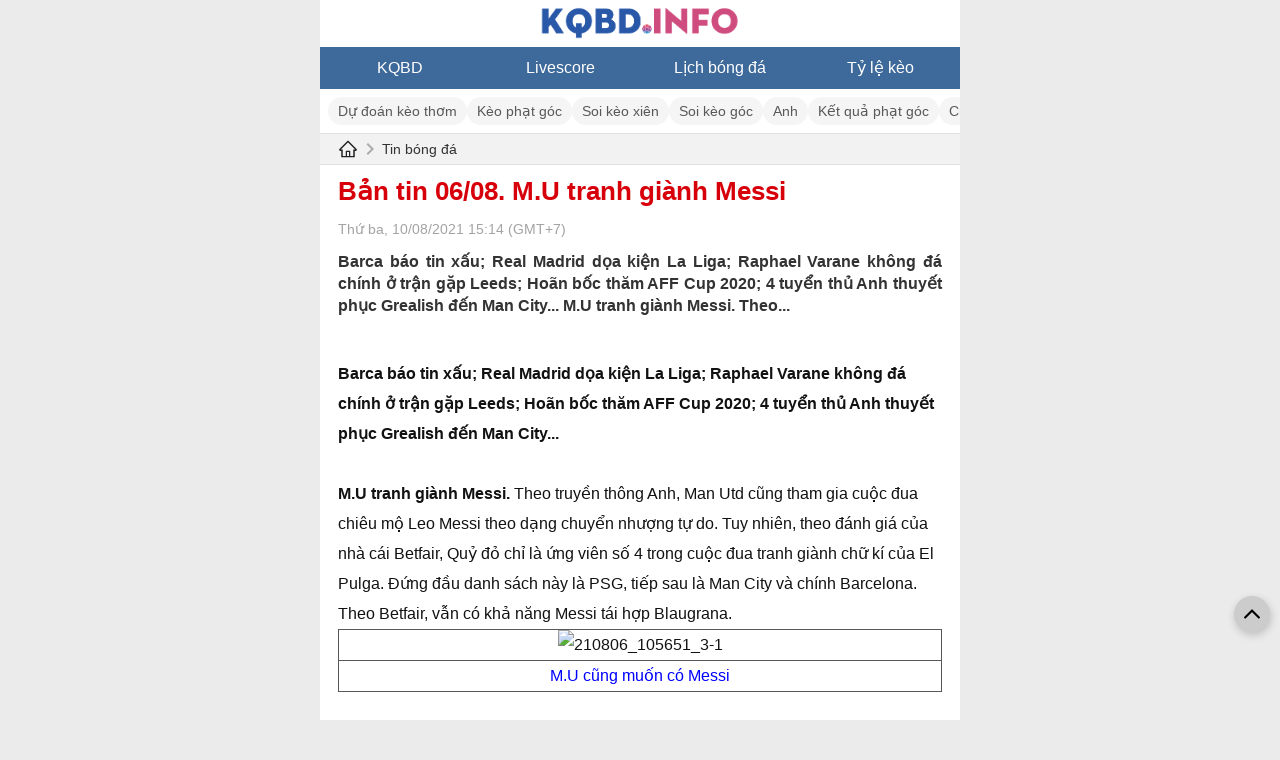

--- FILE ---
content_type: text/html; charset=UTF-8
request_url: https://kqbd.info/ban-tin-06-08-m-u-tranh-gianh-messi
body_size: 9577
content:

<!DOCTYPE html>
<html lang="vi">

<head>
    <link rel="icon" href="/uploads/1/favicon-kqbd.png" sizes="32x32" />
    <link rel="icon" href="/uploads/1/favicon-kqbd.png" sizes="192x192" />
    <link rel="apple-touch-icon" href="/uploads/1/favicon-kqbd.png" />
    <meta name="msapplication-TileImage" content="/uploads/1/favicon-kqbd.png" />
    <title>Bản tin 06/08. M.U tranh giành Messi</title>
    <meta http-equiv="Cache-control" content="Public" />
    <meta http-equiv="X-UA-Compatible" content="IE=edge">
    <meta http-equiv="Content-Type" content="text/html; charset=utf-8" />
    <meta http-equiv="content-language" content="vi" />
    <meta charset="UTF-8" />
    <meta http-equiv="pragma" content="no-cache" />
    <meta content="width=device-width, initial-scale=1.0, maximum-scale=5.0, user-scalable=yes" name="viewport" />
    <meta name="description" content="Barca báo tin xấu; Real Madrid dọa kiện La Liga; Raphael Varane không đá chính ở trận gặp Leeds; Hoãn bốc thăm AFF Cup 2020; 4 tuyển thủ Anh thuyết phục Grealish đến Man City...
M.U tranh giành Messi. Theo..." />
    <meta name="keywords" content="" />
    <meta name="news_keywords" content="" />

    <!--Facebook-->
			<meta property="og:locale" content="vi_VN" />
	    <meta property="og:site_name" content="Kqbd.info" />
    <meta property="og:title" content="Bản tin 06/08. M.U tranh giành Messi" />
    <meta property="og:description" content="Barca báo tin xấu; Real Madrid dọa kiện La Liga; Raphael Varane không đá chính ở trận gặp Leeds; Hoãn bốc thăm AFF Cup 2020; 4 tuyển thủ Anh thuyết phục Grealish đến Man City...
M.U tranh giành Messi. Theo..." />
    <meta property="og:image" content="?v=1697987154" />
    <meta property="og:type" content="article" />

            <meta name="robots" content="index, follow">
        <meta name="Googlebot-News" content="index, follow, archive, snippet">
        <meta name="googlebot" content="index, follow, archive, snippet">
    
            <link rel="canonical" href="https://kqbd.info/ban-tin-06-08-m-u-tranh-gianh-messi" />
        <meta property="og:url" content="https://kqbd.info/ban-tin-06-08-m-u-tranh-gianh-messi" />
        
    
    
    
        <link href="/themes/theme-1/mobile/css/main.min.css?v=1.00001397" rel="stylesheet">
    <!-- Google tag (gtag.js) -->
<script async src="https://www.googletagmanager.com/gtag/js?id=G-9BDZD92JS3"></script>
<script>
  window.dataLayer = window.dataLayer || [];
  function gtag(){dataLayer.push(arguments);}
  gtag('js', new Date());

  gtag('config', 'G-9BDZD92JS3');
</script><meta name="google-site-verification" content="w6ONUiIIjM_GOynQ8WHiCnjJsQa8Cntn2wz08hE_Nxw" />
<meta name="p:domain_verify" content="a7768c3e04179fa7013a170df3d0ed6c"/>
<link rel="dns-prefetch" href="//www.googletagmanager.com">
<link rel="dns-prefetch" href="//www.google-analytics.com"><script type="application/ld+json">
        [{
                "@context": "http://schema.org",
                "@type": "Organization",
                "url": "https://kqbd.info/",
                "logo": "https://kqbd.info/uploads/1/kqbd-info.png",
                "contactPoint": [{
                    "@type": "ContactPoint",
                    "telephone": "(+84) 0359815047",
                    "contactType": "customer service",
                    "areaServed": "VN",
                    "availableLanguage": "Vietnamese"
                }]
            },
            {
                "@context": "https://schema.org",
                "@type": "LocalBusiness",
                "name": "Kqbd info - Kết quả bóng đá trực tuyến hôm nay",
                "image": "https://kqbd.info/uploads/1/kqbd-info.png",
                "@id": "https://kqbd.info/",
                "url": "https://kqbd.info/",
                "description": "Kqbd.info - Chuyên trang xem kết quả bóng đá hôm nay chuẩn xác nhất. Bdkq hn của tất cả các giải đấu hàng đầu thế giới như: Ngoại Hạng Anh, Bundesliga, La Liga, Serie A, V League, Cup C1, Cup C2, Euro, World Cup hoàn toàn miễn phí.",
                "telephone": "(+84) 0359815047",
                "priceRange": "$$",
                "address": {
                    "@type": "PostalAddress",
                    "streetAddress": "Số 499, đường Lương Thế Vinh, Phường Mễ Trì, Quận Nam Từ Liêm, Thành phố Hà Nội, Việt Nam",
                    "addressLocality": "Hà Nội",
                    "postalCode": "12012",
                    "mainEntityOfPage": "https://maps.app.goo.gl/8LZUQiLgzGUpfeJo7",
                    "addressCountry": "VN"
                },
                "geo": {
                    "@type": "GeoCoordinates",
                    "latitude": 20.9965975,
                    "longitude": 105.784103
                },
                "openingHoursSpecification": {
                    "@type": "OpeningHoursSpecification",
                    "dayOfWeek": [
                        "Monday",
                        "Tuesday",
                        "Wednesday",
                        "Thursday",
                        "Friday",
                        "Saturday"
                    ],
                    "opens": "00:00",
                    "closes": "23:59"
                },
                "sameAs": [
                    "https://about.me/kqbdinfo",
                   "https://www.pinterest.com/Kqbd_info/",
                   "https://twitter.com/Kqbd_info"
                ]
            }
        ]
    </script>     
        <style>.icon-ndtime {
    min-width: 72px;
}
.header-logo img {
    width: 200px
}
.menu-fulltab {
    background: #3d699b;}
.content-list-live h1 {
   text-transform: none;
    color: #cf4d7e;
}
.lv2-head-title {
    background-color: #3d699b!important;
    color: rgb(255 255 255 / 94%);
}
.content-livescore .sub-menu li.sub-menu-active, .content-livescore .sub-menu li:hover {
    background: #3d699b;
    border-radius: 8px;
}
.menu-fulltab .__item.on {
    color: #e4ff07;
}
.zone-notice {
    line-height: 20px;
}
.zone-notice h2
{
   font-weight: 700;
    line-height: 24px;
    font-size: 20px;
    display: inline;
}
.zone-notice h3
{
    font-weight: 600;
    line-height: 24px;
    font-size: 18px;
    display: inline;
}
.zone-notice p
{
margin-top: 5px;
}
.zone-notice-sapo em
{
    font-style: italic;
}
.zone-notice figcaption {
    font-size: 13px;
    color: #8f3895;
    text-align: center;
    font-style: italic;
   margin-top: 5px;
}
.zone-notice img {
margin-top: 10px;
}
.zone-notice em {
font-style: italic;
font-size: 14px;
}
.box-list-schedule-all .content-odds-item.head-odd-page {
    background-color: #3d699b;
}
.bg_h2 {
    background-color: #fbffd6;
    color: #ff4041;
}
.box-list-schedule-all .title-schedule-league {
    background-color: #dbdbdb !important;
    padding: 14px !important;
}
.box-list-schedule-all .data-odd-live .content-odds-item.even {
    background-color: #fffafa;
}
.box-list-schedule-all .data-odd-live .content-odds-item {
    background-color: #ffffff;
}
.box-list-schedule-all .content-odds-item.even {
    background-color: #ffffff;
}
.box-list-schedule-all .content-odds-item {
    background-color: #15951a1a;
}
.box-list-schedule-all .title-schedule-league .title-schedule-text {
    color: #590049;
    font-weight: 600;
}
.lv2-title-league {
    background: #d5d5d5!important;
}
.footer em {
 font-style: italic;
}
.footer a {
     color: #d0e70f;
}
.footer {
    border-top: 4px solid #2e6cb8;
    background: var(--main-text,#1b1b1b);
}
.zone-notice h1{
    color: brown;
    font-size: revert;
    line-height: 32px;
    font-weight: 600;
}
.zone-notice a
{
 color: #f30000;
}
.category-intro h2 {
    font-size: 22px;
    line-height: 28px;
    font-weight: 700;
    margin-bottom: 8px;
}
.category-intro h3 {
    font-size: 22px;
    line-height: 26px;
    font-weight: 700;
    margin-bottom: 8px;
    margin-top: 4px;
}
.category-intro h3 {
    font-size: 20px;
    line-height: 24px;
    font-weight: 700;
    margin-bottom: 4px;
    margin-top: 4px;
}
.category-intro img {
    max-width: 100%;
    height: auto;
}
.detail_news ._title {
    color: #d7000a;
    font-weight: 600;
}
.content_news h2 {
    font-size: 18px;
    font-weight: 600;
}
.content_news h3 {
    font-size: 16px;
    font-weight: 600;
}
.content_news figcaption {
    font-size: 13px;
    color: brown;
    text-align: center;
    font-style: italic;
}
.detail_news blockquote {
border: 1px dashed #ff4040;
}
.detail_news ._content a {
    color: #ff0000;}
.standings thead td {
    background-color: #369b1c;
}
.match-infodate {
    background-color: rgb(208 233 255);
}
.status-timematch {
    color: #0087ff;
}
.score-half-time {
    color: #ff4400;
}
.score-full-time {
    color: #f500b3;
}
.b_gameweek .match._le {
    background-color: #fff7f7;
}
.b_gameweek .title._league {
    background-color: #3d699b;
}
.nor-hotnews ._right .title {
    background-color: transparent;
}</style>    
        <script type="application/ld+json">
			{
				"@context": "http://schema.org",
				"@type": "NewsArticle",
				"mainEntityOfPage":{
				"@type":"WebPage",
					"@id":"https://kqbd.info/ban-tin-06-08-m-u-tranh-gianh-messi"
			},
			"headline": "Bản tin 06/08. M.U tranh giành Messi",
				"image": {
				"@type": "ImageObject",
					"url": "?v=1697987154",
					"width": 720,
					"height": 405
			},
				"datePublished": "2021-08-10 15:14:58+07:00",
				"dateModified": "2021-08-10 15:14:58+07:00",
				"author": {
				"@type": "Person",
					"name": "",
                    "url": ""
			},
			"publisher": {
				"@type": "Organization",
					"name": "Kqbd.info",
					"logo": {
					"@type": "ImageObject",
						"url": "https://kqbd.info/uploads/1/kqbd-info.png",
						"width": 600,
						"height": 60
				}
			},
			"description": "Barca báo tin xấu; Real Madrid dọa kiện La Liga; Raphael Varane không đá chính ở trận gặp Leeds; Hoãn bốc thăm AFF Cup 2020; 4 tuyển thủ Anh thuyết phục Grealish đến Man City...
M.U tranh giành Messi. Theo..."
			}</script><script type="application/ld+json">
			{
				 "@context": "http://schema.org",
				 "@type": "BreadcrumbList",
				 "itemListElement": [{
				 "@type": "ListItem",
				  "position": 1,
				  "name": "Trang Chủ",
				  "item": "https://kqbd.info"
				   },
					{
						  "@type": "ListItem",
						   "position": 2,
						   "name": "Tin bóng đá",
						  "item": "https://kqbd.info/tin-bong-da"
					   }    ]
				  }
				</script></head>

<body class="wr-body">
    <div style="max-width: 640px; margin: 0 auto;background: #FFF;">
                <div class="wr-header">
    <div class="header-logo text-center">
        <a href="/"><img src="/uploads/1/kqbd-info.png" width="180" height="78" alt="Kqbd.info" /></a>
    </div>
    <div class="menu-fulltab">
                        <a class="__item " title="KQBD" href="/">KQBD</a>
                            <a class="__item " title="Livescore" href="/livescore-ty-so-truc-tuyen-7m-cn-ma-cao">Livescore</a>
                            <a class="__item " title="Lịch bóng đá" href="/lich-thi-dau-bong-da">Lịch bóng đá</a>
                            <a class="__item " title="Tỷ lệ kèo" href="/keo-bong-da">Tỷ lệ kèo</a>
                        </div>
</div>
    <div class="liveTools">
        <div class="tabs">
                            <a href="/du-doan-keo-thom" class="tab ">Dự đoán kèo thơm</a>
                            <a href="/ty-le-keo-phat-goc-truc-tiep-hom-nay" class="tab ">Kèo phạt góc</a>
                            <a href="/xien-keo-dac-biet" class="tab ">Soi kèo xiên</a>
                            <a href="/soi-keo-phat-goc" class="tab ">Soi kèo góc</a>
                            <a href="/ket-qua-bong-da-anh" class="tab ">Anh</a>
                            <a href="/ket-qua-phat-goc-hom-nay" class="tab ">Kết quả phạt góc</a>
                            <a href="/kqbd-c1-chau-au" class="tab ">Cúp C1</a>
                            <a href="/ket-qua-bong-da-duc" class="tab ">Đức</a>
                            <a href="/ket-qua-bong-da-phap" class="tab ">Pháp</a>
                            <a href="/ket-qua-bong-da-y" class="tab ">Ý</a>
                            <a href="/ket-qua-bong-da-tay-ban-nha" class="tab ">Tây Ban Nha</a>
                            <a href="/ket-qua-c2-chau-au" class="tab ">Cúp C2</a>
                            <a href="/ket-qua-bong-da-euro" class="tab ">EURO</a>
                            <a href="/ket-qua-cup-c3-chau-au" class="tab ">Cúp C3</a>
                            <a href="/ket-qua-cup-c1-chau-a" class="tab ">C1 Châu Á</a>
                    </div>
    </div>
        <div class="block-breadcumbs">
    <div class="wrapper">
        <div class="_content">
            <a class="__title_cate" href="/">
                <img width="20" height="20" src="/themes/img/icon_home.svg" alt="home" />
                <span class="icon_next_nav"></span>
            </a>
            <a class="__title_cate" href="/tin-bong-da">Tin bóng đá</a>
        </div>
    </div>
</div>
<div class="block-common mg-t-10">
    <div class="wrapper">
        <div class="detail_news">
            <h1 class="_title">
                Bản tin 06/08. M.U tranh giành Messi            </h1>

            <p class="_time txt-bold"></p>
            <p class="_time">
                Thứ ba, 10/08/2021 15:14 (GMT+7)            </p>
            <h2 class="_sapo">
                Barca báo tin xấu; Real Madrid dọa kiện La Liga; Raphael Varane không đá chính ở trận gặp Leeds; Hoãn bốc thăm AFF Cup 2020; 4 tuyển thủ Anh thuyết phục Grealish đến Man City...
M.U tranh giành Messi. Theo...            </h2>
            <div class="_content mg-t-10">
                <div class="content_news mg-t-10">
                    <p></p><p></p><div class="itemFullText">
            <strong>Barca báo tin xấu; Real Madrid dọa kiện La Liga; Raphael Varane không đá chính ở trận gặp Leeds; Hoãn bốc thăm AFF Cup 2020; 4 tuyển thủ Anh thuyết phục Grealish đến Man City...<br><br>
M.U tranh giành Messi.</strong> Theo truyền thông Anh, Man Utd cũng tham gia cuộc đua chiêu mộ Leo Messi theo dạng chuyển nhượng tự do. Tuy nhiên, theo đánh giá của nhà cái Betfair, Quỷ đỏ chỉ là ứng viên số 4 trong cuộc đua tranh giành chữ kí của El Pulga. Đứng đầu danh sách này là PSG, tiếp sau là Man City và chính Barcelona. Theo Betfair, vẫn có khả năng Messi tái hợp Blaugrana.<br><div style="text-align: center;width: 100%" class="imagecontainer">
<table style="text-align: center;width: 100%"><tbody><tr><td style="text-align: center"><img style="border: none" title="210806_105651_3-1" src="/uploads/wp-content/uploads/2021/08/210806_105651_3-1.jpg"></td>
        </tr><tr><td style="color:blue;text-align: center"><em>M.U cũng muốn có Messi</em></td>
        </tr></tbody></table></div>
<div style="text-align:center;padding: 2px"></div><br><strong>Barca báo tin xấu.</strong> Theo Blaugrana, 2 cầu thủ của họ là De Jong và Gavi đã dính chấn thương ở trận thua Red Bull Salzburg 1-2. Tuyển thủ Hà Lan bị đau bắp chân, trong khi cầu thủ trẻ người Tây Ban Nha bị rạn xương quai hàm. Riêng De Jong, cựu tiền vệ Ajax phải nghỉ thi đấu khoảng 2 tuần.<br><br><strong>Real Madrid dọa kiện La Liga. </strong>Ban tổ chức La Liga mới đây đã đạt thỏa thuận với công ty tư nhân CVC Capital Patners về việc bán 10% cổ phần của giải đấu. Thỏa thuận này mang về cho La Liga khoảng 2,7 tỷ euro tiền mặt và khoản này sẽ được chia cho các câu lạc bộ, thực hiện kế hoạch chuyển nhượng, trả lương và nâng cấp cơ sở hạ tầng trong bối cảnh khó khăn vì Covid-19. Tuy nhiên, theo nguồn tin thân cận với Real Madrid, đội bóng Hoàng gia cảm thấy thỏa thuận lên tới 40 năm giữa CVC - La Liga là tin tốt cho giải đấu, nhưng không phải cho chính họ. Phía Real Madrid cho hay hoạt động này phục vụ tốt cho La Liga, nhưng có thể chứng minh là thiệt thòi cho các câu lạc bộ nếu những người bảo trợ truyền hình thay đổi trong những thập kỷ tới. Hiện đội chủ sân Bernabeu đang lên kế hoạch khởi kiện La Liga.<br><strong><br>
Raphael Varane không đá chính ở trận gặp Leeds. </strong>Trung vệ người Pháp đã đáp chuyến bay đến Manchester để chuẩn bị hoàn tất hợp đồng với M.U. Theo HLV Solskjaer, ông chỉ hy vọng Varane có thể ra sân từ ghế dự bị ở trận đấu với Leeds vào ngày 14/8 thuộc vòng 1 Premier League.<br><br><strong>Hoãn bốc thăm AFF Cup 2020. </strong>Lễ bốc thăm chia bảng AFF Cup năm nay sẽ không diễn ra vào ngày 10/8 như kế hoạch, do ảnh hưởng của Covid-19. Thông báo được Liên đoàn Bóng đá Đông Nam Á AFF đưa ra chiều nay 5/8. Theo đó, lễ bốc thăm dự kiến tổ chức tại Singapore tạm hoãn vì chính phủ nước này đang siết chặt các quy định phòng dịch, nhiều sự kiện quan trọng phải dừng lại để đảm bảo an toàn. <em>'Singapore đang thực hiện rất tốt công tác phòng dịch, điều này là cần thiết để đảm bảo sự an toàn cho cộng đồng'</em>, Chủ tịch AFF Khiev Sameth cho biết.<em> 'Vì vậy, AFF tạm hoãn lễ bốc thăm và tôi tin rằng việc bốc thăm vẫn có thể diễn ra ở Singapore thời gian tới. AFF sẽ đưa ra các biện pháp cần thiết để đảm bảo quyền lợi của các đối tác'</em>.<br><br><strong>4 tuyển thủ Anh thuyết phục Grealish đến Man City.</strong> Tiền vệ người Anh vừa gia nhập Man City từ Aston Villa với giá 100 triệu bảng. Grealish tiết lộ rằng 4 cầu thủ của Man City ở tuyển Anh đã thuyết phục anh gia nhập đội chủ sân Etihad là John Stones, Kyle Walker  Raheem Sterling và Phil Foden.<br><br><strong>Nội bộ Inter Milan rối loạn vì Lukaku.</strong> Nội bộ ở thượng tầng đội chủ sân Meazza đang mâu thuẫn sâu sắc sau quyết định chuyển nhượng liên quan tới Romelu Lukaku. Theo Corriere dello Sport (CDS), chủ sở hữu của Inter, tập đoàn Suning, ép các giám đốc của Inter bán Lukaku. CDS cho biết quyết định này khiến Giám đốc Thể thao Giuseppe Marotta và HLV Simone Inzaghi "nổi cơn thịnh nộ". Tuttosport cho biết Lukaku không phải ngôi sao duy nhất có thể rời Inter trong những ngày tới. Trung vệ Stefan de Vrij cũng cân nhắc tương lai ở CLB sau khi HLV Antonio Conte, hậu vệ Achraf Hakimi ra đi.<br><div style="text-align: center;width: 100%" class="imagecontainer">
<table style="text-align: center;width: 100%"><tbody><tr><td style="text-align: center"><img style="border: none" title="noi-bo-inter-milan-roi-loan-vi-lukaku-juju" src="/uploads/wp-content/uploads/2021/08/noi-bo-inter-milan-roi-loan-vi-lukaku-juju.jpg"></td>
        </tr><tr><td style="color:blue;text-align: center"><em>Lukaku được cho là muốn trở lại Chelsea</em></td>
        </tr></tbody></table></div>
<br><strong>Uruguay đòi công nhận có 4 chức vô địch thế giới. </strong>Nhà tài trợ áo đấu của các đội tuyển quốc gia Uruguay thông báo với LĐBĐ nước này rằng FIFA đã yêu cầu họ loại bỏ 2 trong số 4 ngôi sao trên áo đấu trước World Cup 2022. Được biết, 2 ngôi sao này tương ứng với các huy chương vàng Olympic mà Uruguay giành được ở Paris năm 1924 và ở Amsterdam năm 1928, những danh hiệu được coi là chức vô địch thế giới vào thời điểm đó. Uruguay đã giành chức vô địch World Cup đầu tiên mà họ đăng cai vào năm 1930 và nâng cao chiếc cúp này một lần nữa 20 năm sau, khi họ đánh bại Brazil, 2-1, tại Maracana. LĐBĐ Uruguay cho biết họ rất ngạc nhiên khi FIFA đặt câu hỏi về di sản bóng đá của họ và nhắc lại rằng lập trường của họ "rất rõ ràng".<br><br><strong>Solskjaer hài lòng. </strong>Nhà cầm quân người Na Uy cho hay ông vui vì công tác chuyển nhượng của Man Utd ở hè này vì Quỷ đỏ đã chiêu mộ thành công Sancho và Varane. HLV Solskjaer cho biết với Varane và Sancho, M.U đã tăng cường được sức mạnh ở vị trí mà họ rất muốn tăng cường.<br><br><div style="text-align: right"><strong>PV</strong></div>
        </div><p style="text-align: right">Nguồn: http://thethaovietnam.vn/bong-da-quoc-te/ban-tin-0608-mu-tranh-gianh-messi-346-445305.html</p>                </div>
            </div>
        </div>
    </div>
</div>
        <div class="block-common footer mg-t-30">
	<div class="wrapper  mg-t-30">
		<div class="text-center">
			<a href="/">
				<img class="alignnone size-full wp-image-236" src="/uploads/1/kqbd-info.png" alt="Kqbd.info" width="200" height="255" sizes="max-width: 60%; height: auto;"></a>
		</div>
		<div class="mg-t-30">
			<div class="fl-col-content fl-node-content">
				<div class="fl-module fl-module-html fl-node-k5yn9h4d1ubw" data-node="k5yn9h4d1ubw">
					<div class="fl-module-content fl-node-content">
						<div class="fl-html">
							<p style="text-align: center;"><em>Copyright 2023 &copy; Kqbd.info All Rights Reserved.</em></p>
<p style="text-align: center;"><a href="../gioi-thieu-ve-chung-toi">Giới thiệu</a> - <a href="../chinh-sach-bao-mat">Ch&iacute;nh s&aacute;ch</a> - <a href="../dieu-khoan-su-dung">Điều khoản</a> - <a href="../lien-he">Li&ecirc;n hệ</a></p>
<p style="text-align: center;">Chuy&ecirc;n trang <strong>Kqbd.info</strong> cập nhật kết quả b&oacute;ng đ&aacute; nhanh v&agrave; ch&iacute;nh x&aacute;c nhất tại Việt Nam. Qu&yacute; vị v&agrave; c&aacute;c bạn c&oacute; thể xem v&agrave; theo d&otilde;i th&ocirc;ng tin dữ liệu b&oacute;ng đ&aacute; như: Tỷ số trực tuyến, k&egrave;o nh&agrave; c&aacute;i, kết quả đ&ecirc;m qua, lịch thi đấu h&ocirc;m nay, bảng xếp hạng của h&agrave;ng ngh&igrave;n giải đấu h&agrave;ng đầu thế giới.</p>
<p style="text-align: center;"><strong>Địa chỉ: </strong>Số 499, đường Lương Thế Vinh, Phường Mễ Tr&igrave;, Quận Nam Từ Li&ecirc;m, Th&agrave;nh phố H&agrave; Nội, Việt Nam</p>
<p style="text-align: center;"><strong>Maps:</strong> <a href="https://maps.app.goo.gl/8LZUQiLgzGUpfeJo7" target="_blank" rel="noopener">https://maps.app.goo.gl/8LZUQiLgzGUpfeJo7</a></p>
<p style="text-align: center;"><strong>Số điện thoại: </strong>0359.815.047</p>
<p style="text-align: center;"><strong>Email:</strong> <a href="/cdn-cgi/l/email-protection" class="__cf_email__" data-cfemail="600b1102045658090e060f20070d01090c4e030f0d">[email&#160;protected]</a></p>
<p style="text-align: center;"><strong>Chịu tr&aacute;ch nhiệm nội dung:</strong> <a href="../ceo-kqbd.info-blv-khac-cuong">BLV Khắc Cường</a></p>
<p style="text-align: center;"><strong>Thời gian hoạt động: </strong>24/7 c&aacute;c ng&agrave;y trong tuần</p>
<p style="text-align: center;"><a href="https://about.me/kqbdinfo" target="_blank" rel="noopener">About</a> - <a href="https://www.pinterest.com/Kqbd_info/" target="_blank" rel="noopener">Pinterest</a> - <a href="https://twitter.com/Kqbd_info" target="_blank" rel="noopener">Twiter</a> - <a href="https://kqbd.info/sitemap.xml" target="_blank" rel="noopener">Sitemap</a> - <a href="../rss" target="_blank" rel="noopener">RSS</a></p>
<p style="text-align: center;"><em><strong>Lưu &yacute;: </strong>Tất cả quảng cáo tr&ecirc;n website, đều là ý kiến cá nh&acirc;n của khách hàng, kh&ocirc;ng li&ecirc;n quan g&igrave; với web của của ch&uacute;ng t&ocirc;i, Website ho&agrave;n to&agrave;n kh&ocirc;ng PA, quảng c&aacute;o.....Tất cả c&aacute;c th&ocirc;ng tin tr&ecirc;n website chỉ mang t&iacute;nh chất tham khảo để qu&yacute; kh&aacute;ch h&agrave;ng c&oacute; th&ecirc;m th&ocirc;ng tin hữu &iacute;ch, xin qu&yacute; kh&aacute;ch ch&uacute; &yacute; tu&acirc;n thủ ph&aacute;p luật của nước sở tại, kh&ocirc;ng được ph&eacute;p sử dụng th&ocirc;ng tin của ch&uacute;ng t&ocirc;i để tiến h&agrave;nh c&aacute; cược phi ph&aacute;p. Nếu kh&ocirc;ng, qu&yacute; kh&aacute;ch sẽ phải ho&agrave;n to&agrave;n chịu tr&aacute;ch nhiệm trước ph&aacute;p luật. Web ch&uacute;ng t&ocirc;i sẽ kh&ocirc;ng chịu bất k&igrave; tr&aacute;ch nhiệm n&agrave;o.</em></p>						</div>
					</div>
				</div>
			</div>
		</div>
							</div>
</div>
<span id="link-return-top" style="visibility: visible;" onclick="javascript:window.scroll(0,0);">
	<svg version="1.1" id="Capa_1" xmlns="http://www.w3.org/2000/svg" xmlns:xlink="http://www.w3.org/1999/xlink" x="0px" y="0px" width="16px" height="16px" viewBox="0 0 284.929 284.929" xml:space="preserve">
		<g>
			<path d="M282.082,195.285L149.028,62.24c-1.901-1.903-4.088-2.856-6.562-2.856s-4.665,0.953-6.567,2.856L2.856,195.285
		C0.95,197.191,0,199.378,0,201.853c0,2.474,0.953,4.664,2.856,6.566l14.272,14.271c1.903,1.903,4.093,2.854,6.567,2.854
		c2.474,0,4.664-0.951,6.567-2.854l112.204-112.202l112.208,112.209c1.902,1.903,4.093,2.848,6.563,2.848
		c2.478,0,4.668-0.951,6.57-2.848l14.274-14.277c1.902-1.902,2.847-4.093,2.847-6.566
		C284.929,199.378,283.984,197.188,282.082,195.285z"></path>
		</g>
	</svg>
</span>		<div class="ads ads-c1 text-center Mobile_Catfishxx" id="Mobile_Catfishxx">
	<div class="text-center wrap-btn-removeqc" style="display: none;">
        <a href="javascript:void(0);" onclick="$('#Mobile_Catfishxx').remove();" style="background: #ff0000;padding: 4px;color: #fff700;position: absolute;top: -22px;right: 0;width: auto;">Tắt QC [X]</a>
    </div>
            		</div>
            <style>
    .ads-c1 {
        position: fixed;
        left: 50%;
        transform: translateX(-50%);
        bottom: 2px;
        width: 100%;
        max-width: 720px;
    }

    .ads-c1 a {
        width: 100%;
        max-width: 560px;
        margin: 0 auto;
        display: block;
    }

    .banner_ads-bdn-button span {
        background-color: #fff;
        margin-left: -2px;
        width: 15px;
        height: 15px;
        display: inline-block;
        cursor: pointer;
    }

    .banner_ads-bdn-button span.cbb svg {
        stroke-width: 1.25;
        stroke: #00aecd;
    }

    .banner_ads-bdn-button span svg {
        height: 15px;
        width: 15px;
        fill: #00aecd;
    }

    .banner_ads-bdn-button {
        position: absolute;
        z-index: 100;
        right: 1px;
        top: 1px;
    }
    #left_float {
    font: 12px Arial, Helvetica, sans-serif;
    color: #666;
    position: fixed;
    left: 0;
    bottom: 0;
    height: 250px;
    z-index: 15;
}
#right_float {
    font: 12px Arial, Helvetica, sans-serif;
    color: #666;
    position: fixed;
    right: 0;
    bottom: 0;
    height: 250px;
}
@media only screen and (max-width: 920px) {
    #left_float,#right_float,#pc_left_fixed_banner, #pc_right_fixed_banner  {
        display: none !important;
    }
}
</style>        <script data-cfasync="false" src="/cdn-cgi/scripts/5c5dd728/cloudflare-static/email-decode.min.js"></script><script src="/themes/theme-1/mobile/js/main.min.js?v=1.00001397"></script>
<script>jQuery(function ($) {

		if($('.Mobile_Catfishxx .banner_ads-bdn').length > 0){
			$('.wrap-btn-removeqc').show();
		}
	
});</script>    </div>
<script defer src="https://static.cloudflareinsights.com/beacon.min.js/vcd15cbe7772f49c399c6a5babf22c1241717689176015" integrity="sha512-ZpsOmlRQV6y907TI0dKBHq9Md29nnaEIPlkf84rnaERnq6zvWvPUqr2ft8M1aS28oN72PdrCzSjY4U6VaAw1EQ==" data-cf-beacon='{"version":"2024.11.0","token":"36b0940f7a5644338167b77081774d54","r":1,"server_timing":{"name":{"cfCacheStatus":true,"cfEdge":true,"cfExtPri":true,"cfL4":true,"cfOrigin":true,"cfSpeedBrain":true},"location_startswith":null}}' crossorigin="anonymous"></script>
</body>

</html>
